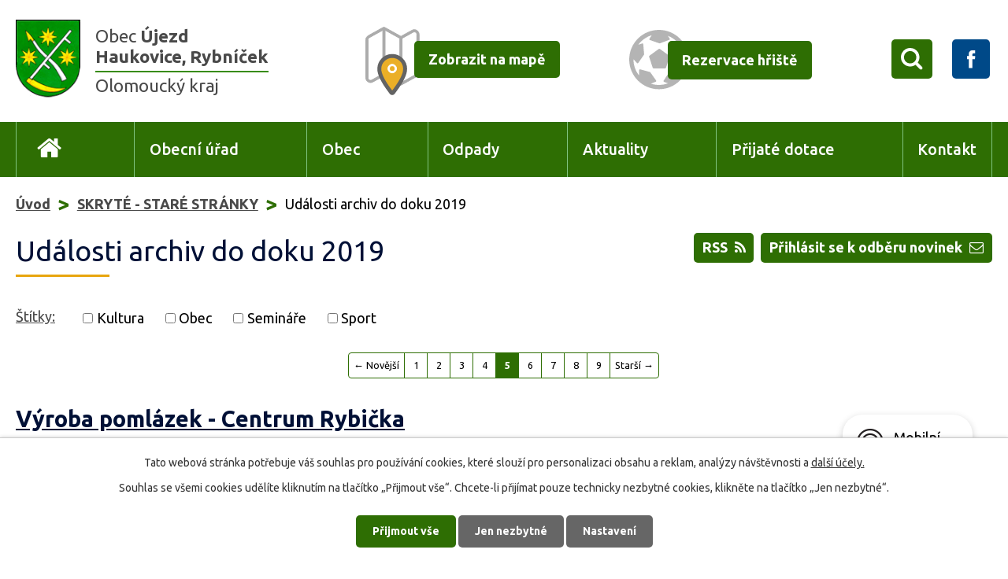

--- FILE ---
content_type: text/html; charset=utf-8
request_url: https://www.obec-ujezd.cz/udalosti?paginator-page=5&do=popupWindow-closePopup
body_size: 9501
content:
<!DOCTYPE html>
<html lang="cs" data-lang-system="cs">
	<head>



		<!--[if IE]><meta http-equiv="X-UA-Compatible" content="IE=EDGE"><![endif]-->
			<meta name="viewport" content="width=device-width, initial-scale=1, user-scalable=yes">
			<meta http-equiv="content-type" content="text/html; charset=utf-8" />
			<meta name="robots" content="index,follow" />
			<meta name="author" content="Antee s.r.o." />
			<meta name="description" content="Újezd je obec ležící v okrese Olomouc. Má 1399 obyvatel a jeho katastrální území má rozlohu 1864 ha." />
			<meta name="keywords" content="Obec Újezd, Haukovice, obec Rybníček" />
			<meta name="viewport" content="width=device-width, initial-scale=1, user-scalable=yes" />
<title>Události</title>

		<link rel="stylesheet" type="text/css" href="https://cdn.antee.cz/jqueryui/1.8.20/css/smoothness/jquery-ui-1.8.20.custom.css?v=2" integrity="sha384-969tZdZyQm28oZBJc3HnOkX55bRgehf7P93uV7yHLjvpg/EMn7cdRjNDiJ3kYzs4" crossorigin="anonymous" />
		<link rel="stylesheet" type="text/css" href="/style.php?nid=Vk1WTQ==&amp;ver=1768399196" />
		<link rel="stylesheet" type="text/css" href="/css/libs.css?ver=1768399900" />
		<link rel="stylesheet" type="text/css" href="https://cdn.antee.cz/genericons/genericons/genericons.css?v=2" integrity="sha384-DVVni0eBddR2RAn0f3ykZjyh97AUIRF+05QPwYfLtPTLQu3B+ocaZm/JigaX0VKc" crossorigin="anonymous" />

		<script src="/js/jquery/jquery-3.0.0.min.js" ></script>
		<script src="/js/jquery/jquery-migrate-3.1.0.min.js" ></script>
		<script src="/js/jquery/jquery-ui.min.js" ></script>
		<script src="/js/jquery/jquery.ui.touch-punch.min.js" ></script>
		<script src="/js/libs.min.js?ver=1768399900" ></script>
		<script src="/js/ipo.min.js?ver=1768399889" ></script>
			<script src="/js/locales/cs.js?ver=1768399196" ></script>

			<script src='https://www.google.com/recaptcha/api.js?hl=cs&render=explicit' ></script>

		<link href="/aktuality?action=atom" type="application/atom+xml" rel="alternate" title="Aktuality">
		<link href="/uredni-deska-archiv-2009-2010?action=atom" type="application/atom+xml" rel="alternate" title="Úřední deska archiv 2009,2010">
		<link href="/uredni-deska-2011?action=atom" type="application/atom+xml" rel="alternate" title="Úřední deska 2011">
		<link href="/uredni-deska-archiv-2012?action=atom" type="application/atom+xml" rel="alternate" title="Úřední deska archiv 2012">
		<link href="/hlaseni-rozhlasu?action=atom" type="application/atom+xml" rel="alternate" title="Hlášení rozhlasu">
		<link href="/uredni-deska?action=atom" type="application/atom+xml" rel="alternate" title="Úřední deska">
		<link href="/udalosti?action=atom" type="application/atom+xml" rel="alternate" title="Události archiv do doku 2019">
		<link href="/odpady?action=atom" type="application/atom+xml" rel="alternate" title="Odpady">
		<link href="/rozpocet-obce-puvodni?action=atom" type="application/atom+xml" rel="alternate" title="Rozpočet obce puvodni">
		<link href="/hospodareni-obce-archiv?action=atom" type="application/atom+xml" rel="alternate" title="Hospodaření obce - archiv">
		<link href="/rozpoctova-opatreni-2?action=atom" type="application/atom+xml" rel="alternate" title="Rozpočtová opatřeni 2">
		<link href="/rozpocet_spolky?action=atom" type="application/atom+xml" rel="alternate" title="Rozpočet obce , rozpočet příspěvkové organizace, Základní školy a mateřské školy">
		<link href="/provizoria?action=atom" type="application/atom+xml" rel="alternate" title="Pravidla rozpočtového provizoria">
		<link href="/opatreni?action=atom" type="application/atom+xml" rel="alternate" title="Rozpočtové opatření">
		<link href="/vyhled?action=atom" type="application/atom+xml" rel="alternate" title="Střednědobý výhled rozpočtu">
		<link href="/zaverecny_ucet?action=atom" type="application/atom+xml" rel="alternate" title="Závěrečný účet obce">
		<link href="/hospodareni_obce?action=atom" type="application/atom+xml" rel="alternate" title="Hospodaření obce">
<link rel="preload" href="https://fonts.googleapis.com/css?family=Ubuntu:400,500,700&amp;display=fallback&amp;subset=latin-ext" as="font">
<link href="https://fonts.googleapis.com/css?family=Ubuntu:400,500,700&amp;display=fallback&amp;subset=latin-ext" rel="stylesheet">
<link href="/image.php?nid=6868&amp;oid=7082236" rel="icon" type="image/png">
<link rel="shortcut icon" href="/image.php?nid=6868&amp;oid=7082236">
<script>
//přesun patičky
ipo.api.live("#ipocopyright", function(el){
$(el).insertAfter("#ipocontainer");
});
//přidání třídy action-button
ipo.api.live('.backlink', function(el) {
$(el).addClass("action-button");
});
//přesun vyhledávání do hlavičky
ipo.api.live(".elasticSearchForm", function(el){
$(el).appendTo(".vyhledavani");
});
//funkce pro zobrazování a skrývání vyhledávání
ipo.api.live(".elasticSearchForm .newsheader", function(el){
$(el).text("X");
});
ipo.api.live(".vyhledavani span", function(el){
$(el).click(function() {
$(".elasticSearchForm").show();
$(".vyhledavani span").css( {"transform": "translateX(4.3em)", "-webkit-transform": "translateX(4.3em)"} );
$(".vyhledavani span").hide();
});
});
ipo.api.live(".elasticSearchForm .newsheader", function(el){
$(el).click(function() {
$(".elasticSearchForm").hide();
$(".vyhledavani span").css( {"transform": "translateX(0)", "-webkit-transform": "translateX(0)"} );
$(".vyhledavani span").show();
$(".elasticSearchForm input[type=text]").val("");
});
});
</script>

<link rel="preload" href="/image.php?nid=6868&amp;oid=7082247" as="image">
	</head>

	<body id="page4200219" class="subpage4200219 subpage7079452"
			
			data-nid="6868"
			data-lid="CZ"
			data-oid="4200219"
			data-layout-pagewidth="1024"
			
			data-slideshow-timer="3"
			
						
				
				data-layout="responsive" data-viewport_width_responsive="1024"
			>



							<div id="snippet-cookiesConfirmation-euCookiesSnp">			<div id="cookieChoiceInfo" class="cookie-choices-info template_1">
					<p>Tato webová stránka potřebuje váš souhlas pro používání cookies, které slouží pro personalizaci obsahu a reklam, analýzy návštěvnosti a 
						<a class="cookie-button more" href="https://navody.antee.cz/cookies" target="_blank">další účely.</a>
					</p>
					<p>
						Souhlas se všemi cookies udělíte kliknutím na tlačítko „Přijmout vše“. Chcete-li přijímat pouze technicky nezbytné cookies, klikněte na tlačítko „Jen nezbytné“.
					</p>
				<div class="buttons">
					<a class="cookie-button action-button ajax" id="cookieChoiceButton" rel=”nofollow” href="/udalosti?paginator-page=5&amp;do=cookiesConfirmation-acceptAll">Přijmout vše</a>
					<a class="cookie-button cookie-button--settings action-button ajax" rel=”nofollow” href="/udalosti?paginator-page=5&amp;do=cookiesConfirmation-onlyNecessary">Jen nezbytné</a>
					<a class="cookie-button cookie-button--settings action-button ajax" rel=”nofollow” href="/udalosti?paginator-page=5&amp;do=cookiesConfirmation-openSettings">Nastavení</a>
				</div>
			</div>
</div>				<div id="ipocontainer">

			<div class="menu-toggler">

				<span>Menu</span>
				<span class="genericon genericon-menu"></span>
			</div>

			<span id="back-to-top">

				<i class="fa fa-angle-up"></i>
			</span>

			<div id="ipoheader">

				<div class="header-inner__container">
	<div class="row header-inner">
		<div class="logo">
			<a href="/" class="header-logo">
				<span class="znak"><img src="/image.php?nid=6868&amp;oid=7082247" alt="Znak obce"></span>
				<span class="nazev-obce">
					<span>Obec <strong>Újezd <span>Haukovice, Rybníček</span></strong></span>
					<span class="olomoucky-kraj">Olomoucký kraj</span>
				</span>
			</a>
		</div>
		<div class="header-mapa">
			<a href="https://mapy.cz/s/3awsL" target="_blank" rel="noopener noreferrer">
				<span><img src="/image.php?nid=6868&amp;oid=7082246" alt="Mapa"></span>
				<span class="action-button">Zobrazit na mapě</span>
			</a>
		</div>
		<div class="header-rezervace">
			<a href="/rezervace-hriste">
				<span><img src="/image.php?nid=6868&amp;oid=7082244" alt="Rezervace hřiště"></span>
				<span class="action-button">Rezervace hřiště</span>
			</a>
		</div>
		<div class="wrapper__vyhledavani-facebook">
			<div class="vyhledavani"><span></span></div>
			<div class="facebook">
				<a href="https://www.facebook.com/pages/category/Organization/Obec-%C3%9Ajezd-294174034045823/" target="_blank" rel="noopener noreferrer">
					<img src="/image.php?nid=6868&amp;oid=7082239" alt="Facebook">
				</a>
			</div>
		</div>
	</div>
</div>			</div>

			<div id="ipotopmenuwrapper">

				<div id="ipotopmenu">
<h4 class="hiddenMenu">Horní menu</h4>
<ul class="topmenulevel1"><li class="topmenuitem1 noborder" id="ipomenu7069066"><a href="/">Úvod</a></li><li class="topmenuitem1" id="ipomenu1114008"><a href="/obecni-urad">Obecní úřad</a><ul class="topmenulevel2"><li class="topmenuitem2" id="ipomenu1114009"><a href="/zakladni-informace">Základní informace</a></li><li class="topmenuitem2" id="ipomenu3124767"><a href="/uredni-deska">Úřední deska</a></li><li class="topmenuitem2" id="ipomenu6493302"><a href="/volby">VOLBY</a></li><li class="topmenuitem2" id="ipomenu1114010"><a href="/popis-uradu">Popis úřadu</a></li><li class="topmenuitem2" id="ipomenu8075041"><a href="/matrika">MATRIKA</a></li><li class="topmenuitem2" id="ipomenu4152083"><a href="/povinne-zverejnovane-informace">Povinně zveřejňované informace</a></li><li class="topmenuitem2" id="ipomenu1114011"><a href="/poskytovani-informaci-prijem-podani">Poskytování informací, příjem podání</a></li><li class="topmenuitem2" id="ipomenu1114012"><a href="/vyhlasky-zakony-a-usneseni-zastupitelstva">Vyhlášky,zákony a usnesení zastupitelstva</a></li><li class="topmenuitem2" id="ipomenu7074148"><a href="/hospodareni_obce">Hospodaření obce</a></li><li class="topmenuitem2" id="ipomenu1114014"><a href="/elektronicka-podatelna">Elektronická podatelna</a></li><li class="topmenuitem2" id="ipomenu4179356"><a href="/czech-point">Czech POINT</a></li><li class="topmenuitem2" id="ipomenu7030871"><a href="https://cro.justice.cz/" target="_blank">Registr oznámení</a></li><li class="topmenuitem2" id="ipomenu11687905"><a href="/verejne-zakazky">Veřejné zakázky</a></li><li class="topmenuitem2" id="ipomenu6418640"><a href="/uzemni-plan">Územní plán</a></li><li class="topmenuitem2" id="ipomenu6490457"><a href="/gdpr">GDPR</a></li></ul></li><li class="topmenuitem1" id="ipomenu7097150"><a href="/obec">Obec</a><ul class="topmenulevel2"><li class="topmenuitem2" id="ipomenu2920148"><a href="/hlaseni-rozhlasu">Hlášení rozhlasu</a></li><li class="topmenuitem2" id="ipomenu8064064"><a href="/plan-rozvoje-sportu-obce">Plán rozvoje sportu obce</a></li><li class="topmenuitem2" id="ipomenu1126762"><a href="/historie">Historie</a><ul class="topmenulevel3"><li class="topmenuitem3" id="ipomenu1136147"><a href="/josef-vodicka">Josef Vodička</a></li><li class="topmenuitem3" id="ipomenu1136157"><a href="/frantisek-neuzil">František Neužil</a></li><li class="topmenuitem3" id="ipomenu1336754"><a href="/ruzena-mazalova">Růžena Mazalová</a></li><li class="topmenuitem3" id="ipomenu1136231"><a href="/historie-ujezdu">Historie Újezdu</a></li><li class="topmenuitem3" id="ipomenu1136232"><a href="/historie-haukovic">Historie Haukovic</a></li><li class="topmenuitem3" id="ipomenu1136233"><a href="/historie-rybnicku">Historie Rybníčku</a></li></ul></li><li class="topmenuitem2" id="ipomenu1126759"><a href="/soucasnost">Současnost</a></li><li class="topmenuitem2" id="ipomenu7356037"><a href="/aplikace-pro-obec-ujezd-ceska-obec">Aplikace pro obec Újezd "MUNIPOLIS - Mobilní rozhlas"</a></li><li class="topmenuitem2" id="ipomenu4238446"><a href="/okoli">Okolí</a><ul class="topmenulevel3"><li class="topmenuitem3" id="ipomenu4238447"><a href="/akce-v-okoli">Akce v okolí</a></li><li class="topmenuitem3" id="ipomenu4238450"><a href="/cyklostezka">Cyklostezka</a></li></ul></li><li class="topmenuitem2" id="ipomenu4339329"><a href="/sberny-dvur">Sběrný dvůr</a></li><li class="topmenuitem2" id="ipomenu1136076"><a href="/zamery-obce">Záměry obce</a></li><li class="topmenuitem2" id="ipomenu4151779"><a href="/fotogalerie">Fotogalerie</a></li><li class="topmenuitem2" id="ipomenu1136275"><a href="/kultura-a-sport">Kultura a sport</a></li><li class="topmenuitem2" id="ipomenu1136535"><a href="/firmy-v-obci">Firmy v obci</a><ul class="topmenulevel3"><li class="topmenuitem3" id="ipomenu1137800"><a href="/kvetiny-ovoce-zelenina-vychodilovi">Květiny - Ovoce - zelenina Vychodilovi</a></li><li class="topmenuitem3" id="ipomenu1137853"><a href="/restaurace-jamajka">Restaurace Jamajka</a></li><li class="topmenuitem3" id="ipomenu1137971"><a href="/benzinova-cerpaci-stanice-arcos">Benzínová čerpací stanice ARCOS</a></li><li class="topmenuitem3" id="ipomenu9270409"><a href="/kurice-brambory-ovocne-stromky-patrik-vychodil">Kuřice, brambory, ovocné stromky - Patrik Vychodil</a></li><li class="topmenuitem3" id="ipomenu1137930"><a href="/palenice-josef-krpec">Pálenice Josef Krpec</a></li></ul></li><li class="topmenuitem2" id="ipomenu10250710"><a href="/obecni-knihovna">Obecní knihovna</a></li><li class="topmenuitem2" id="ipomenu1136213"><a href="/spolky-a-organizace">Spolky a organizace</a><ul class="topmenulevel3"><li class="topmenuitem3" id="ipomenu4239204"><a href="/sdh-ujezd-a-sdh-rybnicek">SDH Újezd a SDH Rybníček</a></li><li class="topmenuitem3" id="ipomenu4239205"><a href="/tj-sokol-ujezd-u-unicova">TJ Sokol Újezd u Uničova</a></li><li class="topmenuitem3" id="ipomenu4239206"><a href="/spolek-zen-ujezd">Spolek žen Újezd</a></li><li class="topmenuitem3" id="ipomenu4239207"><a href="/myslivecky-spolek-ujezd-u-unicova">Myslivecký spolek Újezd u Uničova</a></li><li class="topmenuitem3" id="ipomenu4239208"><a href="/frantisek-z-s">František z.s.</a></li><li class="topmenuitem3" id="ipomenu4239209"><a href="/klub-senioru-ujezd">Klub seniorů Újezd</a></li></ul></li><li class="topmenuitem2" id="ipomenu1136520"><a href="/zdravotnicka-zarizeni">Zdravotnická zařízení</a></li><li class="topmenuitem2" id="ipomenu1136218"><a href="/skolstvi">Školství</a></li><li class="topmenuitem2" id="ipomenu1138061"><a href="/odkazy">Odkazy</a></li><li class="topmenuitem2" id="ipomenu2224162"><a href="/zpravodaj">Zpravodaj</a></li><li class="topmenuitem2" id="ipomenu1155739"><a href="/kanalizace-pohotovost">Kanalizace - pohotovost</a></li><li class="topmenuitem2" id="ipomenu2081049"><a href="http://olomoucky.dppcr.cz/web_505501/" target="_blank">Digitální povodňový plán</a></li><li class="topmenuitem2" id="ipomenu8188597"><a href="/mobilni-rozhlas">Mobilní Rozhlas</a></li></ul></li><li class="topmenuitem1" id="ipomenu5421134"><a href="/odpady">Odpady</a></li><li class="topmenuitem1" id="ipomenu1136057"><a href="/aktuality">Aktuality</a></li><li class="topmenuitem1" id="ipomenu5968268"><a href="/prijate-dotace">Přijaté dotace</a></li><li class="topmenuitem1" id="ipomenu7069076"><a href="/kontakt">Kontakt</a></li></ul>
					<div class="cleartop"></div>
				</div>
			</div>
			<div id="ipomain">
				<div class="elasticSearchForm elasticSearch-container" id="elasticSearch-form-10259719" >
	<h4 class="newsheader">Vyhledat v textu</h4>
	<div class="newsbody">
<form action="/udalosti?paginator-page=5&amp;do=mainSection-elasticSearchForm-10259719-form-submit" method="post" id="frm-mainSection-elasticSearchForm-10259719-form">
<label hidden="" for="frmform-q">Fulltextové vyhledávání</label><input type="text" placeholder="Vyhledat v textu" autocomplete="off" name="q" id="frmform-q" value=""> 			<input type="submit" value="Hledat" class="action-button">
			<div class="elasticSearch-autocomplete"></div>
</form>
	</div>
</div>

<script >

	app.index.requireElasticSearchAutocomplete('frmform-q', "\/vyhledat-v-textu?do=autocomplete");
</script>

				<div id="ipomainframe">
					<div id="ipopage">
<div id="iponavigation">
	<h5 class="hiddenMenu">Drobečková navigace</h5>
	<p>
			<a href="/">Úvod</a> <span class="separator">&gt;</span>
			<a href="/skryte-stare-stranky">SKRYTÉ - STARÉ STRÁNKY</a> <span class="separator">&gt;</span>
			<span class="currentPage">Události archiv do doku 2019</span>
	</p>

</div>
						<div class="ipopagetext">
							<div class="blog view-default content simple with-subscribe">
								
								<h1>Události archiv do doku 2019</h1>

<div id="snippet--flash"></div>
								
																	
<div class="subscribe-toolbar">
		<a href="/udalosti?action=addSubscriber" class="action-button"><i class="fa fa-envelope-o"></i> Přihlásit se k odběru novinek</a>
	<a href="/udalosti?action=atom" class="action-button tooltip" data-tooltip-content="#tooltip-content"><i class="fa fa-rss"></i> RSS</a>
	<div class="tooltip-wrapper">

		<span id="tooltip-content">Více informací naleznete <a href=/udalosti?action=rssGuide>zde</a>.</span>
	</div>
</div>
<hr class="cleaner">
	<div class="paragraph">
					</div>
			<div class="tags table-row auto type-tags">
<form action="/udalosti?paginator-page=5&amp;do=multiTagsRenderer-multiChoiceTags-submit" method="post" id="frm-multiTagsRenderer-multiChoiceTags">
			<a class="box-by-content" href="/udalosti?paginator-page=5" title="Ukázat všechny články">Štítky:</a>
<span><input type="checkbox" name="tags[]" id="frm-multiTagsRenderer-multiChoiceTagsiChoiceTags-tags-0" value="Kultura"><label for="frm-multiTagsRenderer-multiChoiceTagsiChoiceTags-tags-0">Kultura</label><br></span><span><input type="checkbox" name="tags[]" id="frm-multiTagsRenderer-multiChoiceTagsiChoiceTags-tags-1" value="Obec"><label for="frm-multiTagsRenderer-multiChoiceTagsiChoiceTags-tags-1">Obec</label><br></span><span><input type="checkbox" name="tags[]" id="frm-multiTagsRenderer-multiChoiceTagsiChoiceTags-tags-2" value="Semináře"><label for="frm-multiTagsRenderer-multiChoiceTagsiChoiceTags-tags-2">Semináře</label><br></span><span><input type="checkbox" name="tags[]" id="frm-multiTagsRenderer-multiChoiceTagsiChoiceTags-tags-3" value="Sport"><label for="frm-multiTagsRenderer-multiChoiceTagsiChoiceTags-tags-3">Sport</label><br></span> <input type="submit" class="action-button" name="filter" id="frmmultiChoiceTags-filter" value="Filtrovat"> </form>
	</div>
	<script >
	$(document).ready(function() {
		$('.tags-selection select[multiple]').select2({
			placeholder: 'Vyberte štítky',
		  	width: '300px'
		});
		$('#frmmultiSelectTags-tags').change(function() {
			$('#frm-multiTagsRenderer-multiSelectTags input[type="submit"]').click();
		});
		$('#frm-multiTagsRenderer-multiChoiceTags input[type="checkbox"]').change(function() {
			$('#frm-multiTagsRenderer-multiChoiceTags input[type="submit"]').click();
		});
	})
</script>
<div class="content-paginator clearfix">
	<div class="content-paginator-wrapper">
		<a href="/udalosti?paginator-page=4" class="paginator-prev paginator-button" title="Novější" rel="prev">
			<span class="paginator-button-icon">&larr;</span><span class="paginator-button-text">Novější</span>
		</a>
			<a href="/udalosti" class="paginator-step"  style="max-width: 68px">
				1
			</a>
			<a href="/udalosti?paginator-page=2" class="paginator-step"  style="max-width: 68px">
				2
			</a>
			<a href="/udalosti?paginator-page=3" class="paginator-step"  style="max-width: 68px">
				3
			</a>
			<a href="/udalosti?paginator-page=4" class="paginator-step" rel="prev" style="max-width: 68px">
				4
			</a>
			<span class="paginator-current" style="max-width: 68px">5</span>
			<a href="/udalosti?paginator-page=6" class="paginator-step" rel="next" style="max-width: 68px">
				6
			</a>
			<a href="/udalosti?paginator-page=7" class="paginator-step"  style="max-width: 68px">
				7
			</a>
			<a href="/udalosti?paginator-page=8" class="paginator-step"  style="max-width: 68px">
				8
			</a>
			<a href="/udalosti?paginator-page=9" class="paginator-step"  style="max-width: 68px">
				9
			</a>
		<a href="/udalosti?paginator-page=6" class="paginator-next paginator-button" title="Starší" rel="next">
			<span class="paginator-button-text">Starší</span><span class="paginator-button-icon">&rarr;</span>
		</a>
	</div>
</div>


<div class="articles">
		<div class="article" data-article-id="108032" data-article-tags="">
		<h2><a href="/udalosti/vyroba-pomlazek-centrum-rybicka-108032">Výroba pomlázek - Centrum Rybička</a></h2>
		<p class="dueDate">

			<span>Datum konání: 31. 3. 2015</span>
		</p>
		<div class="articleText">
		<p>Centrum Rybička pořádá "Výrobu pomlázek - chlapáci vemte proutky". V úterý 31.3.2015 od 16.00 do 18.00 hod. Více informací: Černohousová Zdeňka, tel.: 605 950 203, e-mail: <a href="mailto:penule@seznam.cz">penule@seznam.cz</a></p>
		</div>
		<hr class="cleaner">
		<hr>
				<div class="article-footer">
																<p class="published">Publikováno 5. 3. 2015 9:22</p>
		</div>
			</div>
		<div class="article" data-article-id="108031" data-article-tags="">
		<h2><a href="/udalosti/joga-centrum-rybicka-108031">Jóga - Centrum Rybička</a></h2>
		<p class="dueDate">

			<span>Datum konání: 26. 3. 2015</span>
		</p>
		<div class="articleText">
		<p>Centrum Rybička pořádá "Jógu". Ve čtvrtek, 26.3.2015 od 19.00 hod. Více informací: Černohousová Zdeňka, tel.: 605 950 203, e-mail: <a href="mailto:penule@seznam.cz">penule@seznam.cz</a></p>
		</div>
		<hr class="cleaner">
		<hr>
				<div class="article-footer">
																<p class="published">Publikováno 5. 3. 2015 9:20</p>
		</div>
			</div>
		<div class="article" data-article-id="108030" data-article-tags="">
		<h2><a href="/udalosti/velikonocni-vyzdoba-centrum-rybicka-108030">Velikonoční výzdoba - Centrum Rybička</a></h2>
		<p class="dueDate">

			<span>Datum konání: 24. 3. 2015</span>
		</p>
		<div class="articleText">
		<p>Centrum Rybička pořádá "Velikonoční výzdobu - osení do květináčů + zápichy (můžete zdobit i vlastní květináčky)". V úterý 24.3.2015 od 16.00 do 18.00 hod. Více informací: Černohousová Zdeňka, tel.: 605 950 203, e-mail: <a href="mailto:penule@seznam.cz">penule@seznam.cz</a></p>
		</div>
		<hr class="cleaner">
		<hr>
				<div class="article-footer">
																<p class="published">Publikováno 5. 3. 2015 9:19</p>
		</div>
			</div>
		<div class="article" data-article-id="108029" data-article-tags="">
		<h2><a href="/udalosti/pilates-centum-rybicka-108029">Pilates - Centum Rybička</a></h2>
		<p class="dueDate">

			<span>Datum konání: 18. 3. 2015</span>
		</p>
		<div class="articleText">
		<p>Centrum Rybička pořádá "Pilates". Ve středu 18.3.2015 od 19.00 hod. Více informací: Černohousová Zdeňka, tel.: 605 950 203, e-mail: <a href="mailto:penule@seznam.cz">penule@seznam.cz</a></p>
		</div>
		<hr class="cleaner">
		<hr>
				<div class="article-footer">
																<p class="published">Publikováno 5. 3. 2015 9:16</p>
		</div>
			</div>
		<div class="article" data-article-id="108027" data-article-tags="">
		<h2><a href="/udalosti/vyroba-kosicku-z-pedingu-na-koledu-108027">Výroba košíčků z pedingu na koledu</a></h2>
		<p class="dueDate">

			<span>Datum konání: 17. 3. 2015</span>
		</p>
		<div class="articleText">
		<p>Centrum Rybička pořádá "Výrobu košíčků z pedingu na koledu". V úterý 17.3.2015 od 16.00 do 18.00 hod. Více informací: Černohousová Zdeňka, tel.: 605 950 203, e-mail: <a href="mailto:penule@seznam.cz">penule@seznam.cz</a></p>
		</div>
		<hr class="cleaner">
		<hr>
				<div class="article-footer">
																<p class="published">Publikováno 5. 3. 2015 9:15</p>
		</div>
			</div>
		<div class="article" data-article-id="108024" data-article-tags="">
		<h2><a href="/udalosti/joga-centrum-rybicka-108024">Jóga - Centrum Rybička</a></h2>
		<p class="dueDate">

			<span>Datum konání: 12. 3. 2015</span>
		</p>
		<div class="articleText">
		<p>Centrum Rybička pořádá "Jógu". Ve čtvrtek, 12.3.2015 od 19.00 hod. Více informací: Černohousová Zdeňka, tel.: 605 950 203, e-mail: <a href="mailto:penule@seznam.cz">penule@seznam.cz</a></p>
		</div>
		<hr class="cleaner">
		<hr>
				<div class="article-footer">
																<p class="published">Publikováno 5. 3. 2015 9:13</p>
		</div>
			</div>
		<div class="article" data-article-id="108021" data-article-tags="">
		<h2><a href="/udalosti/vyroba-panenek-pro-unicef-dokonceni-108021">Výroba panenek pro Unicef - dokončení</a></h2>
		<p class="dueDate">

			<span>Datum konání: 10. 3. 2015</span>
		</p>
		<div class="articleText">
		<p>Centrum Rybička pořádá "Výrobu panenek pro UNICEF - dokončení". V úterý 10.3.2015 od 16 - 18 hod. Více informací: Černohousová Zdeňka, tel.: 605 950 203, e-mail: <a href="mailto:penule@seznam.cz">penule@seznam.cz</a></p>
		</div>
		<hr class="cleaner">
		<hr>
				<div class="article-footer">
																<p class="published">Publikováno 5. 3. 2015 9:12</p>
		</div>
			</div>
		<div class="article" data-article-id="108008" data-article-tags="">
		<h2><a href="/udalosti/fitness-sobota-centrum-rybicka-108008">Fitness sobota - centrum Rybička</a></h2>
		<p class="dueDate">

			<span>Datum konání: 21. 3. 2015</span>
		</p>
		<div class="articleText">
		<p style="text-align: center;"><img src="/image.php?nid=6868&amp;oid=4257060&amp;width=573&amp;height=810" alt="" width="573" height="810"></p>
		</div>
		<hr class="cleaner">
		<hr>
				<div class="article-footer">
																<p class="published">Publikováno 5. 3. 2015 8:21</p>
		</div>
			</div>
		<div class="article" data-article-id="108000" data-article-tags="">
		<h2><a href="/udalosti/nabor-roztleskavacek-centrum-rybicka-108000">Nábor roztleskávaček - centrum Rybička</a></h2>
		<p class="dueDate">

			<span>Datum konání: 7. 3. 2015</span>
		</p>
		<div class="articleText">
		<p><img style="margin-right: auto; margin-left: auto; display: block;" src="/image.php?nid=6868&amp;oid=4257043&amp;width=573&amp;height=810" alt="" width="573" height="810"></p>
		</div>
		<hr class="cleaner">
		<hr>
				<div class="article-footer">
																<p class="published">Publikováno 5. 3. 2015 8:08</p>
		</div>
			</div>
		<div class="article" data-article-id="107241" data-article-tags="Kultura">
		<h2><a href="/udalosti/velikonocni-vystavka-rucnich-praci-107241">Velikonoční výstavka ručních prací</a></h2>
		<p class="dueDate">

			<span>Datum konání: 27. 3. 2015</span>
			<span> - 30. 3. 2015</span>
		</p>
		<div class="articleText">
		<p style="text-align: center;"><img src="/image.php?nid=6868&amp;oid=4247600&amp;width=573&amp;height=676" alt="" width="573" height="676"></p>
		</div>
		<hr class="cleaner">
		<hr>
				<div class="article-footer">
																<p class="published">Publikováno 27. 2. 2015 14:42</p>
		</div>
			</div>
	</div>

<div class="content-paginator clearfix">
	<div class="content-paginator-wrapper">
		<a href="/udalosti?paginator-page=4" class="paginator-prev paginator-button" title="Novější" rel="prev">
			<span class="paginator-button-icon">&larr;</span><span class="paginator-button-text">Novější</span>
		</a>
			<a href="/udalosti" class="paginator-step"  style="max-width: 68px">
				1
			</a>
			<a href="/udalosti?paginator-page=2" class="paginator-step"  style="max-width: 68px">
				2
			</a>
			<a href="/udalosti?paginator-page=3" class="paginator-step"  style="max-width: 68px">
				3
			</a>
			<a href="/udalosti?paginator-page=4" class="paginator-step" rel="prev" style="max-width: 68px">
				4
			</a>
			<span class="paginator-current" style="max-width: 68px">5</span>
			<a href="/udalosti?paginator-page=6" class="paginator-step" rel="next" style="max-width: 68px">
				6
			</a>
			<a href="/udalosti?paginator-page=7" class="paginator-step"  style="max-width: 68px">
				7
			</a>
			<a href="/udalosti?paginator-page=8" class="paginator-step"  style="max-width: 68px">
				8
			</a>
			<a href="/udalosti?paginator-page=9" class="paginator-step"  style="max-width: 68px">
				9
			</a>
		<a href="/udalosti?paginator-page=6" class="paginator-next paginator-button" title="Starší" rel="next">
			<span class="paginator-button-text">Starší</span><span class="paginator-button-icon">&rarr;</span>
		</a>
	</div>
</div>

<hr class="cleaner">

	<div class="paragraph">
					</div>
															</div>
						</div>
					</div>


					

					

					<div class="hrclear"></div>
					<div id="ipocopyright">
<div class="copyright">
	<div class="row copyright__inner">
	<h3>Obec Újezd - Haukovice, Rybníček</h3>
	<div class="copy-kontakt">
		<p>
			<strong>Adresa:</strong> Újezd 83,  783 96, Újezd<br>
			<strong>Tel.:</strong> <a href="tel:+420585035119">+420 585 035 119</a><br>
			<strong>E-mail:</strong> <a href="mailto:podatelna@obec-ujezd.cz">podatelna@obec-ujezd.cz</a>
		</p>
		<h4>Starosta</h4>
		<p>Petr Přichystal: <a href="tel:+420606742858">+420 606 742 858</a></p>
		<p class="ic">
			<strong>IČ:</strong> 00299618<br><strong>DIČ:</strong> CZ00299618<br><strong>Identifikátor datové schránky:</strong> 6v3bat9
		</p>
	</div>
	<div class="copy-hodiny">
		<h4>Úřední hodiny</h4>
		<p><strong>Pondělí</strong> <span>7:00 - 11:30</span> 12:30 - 17:00</p>
		<p><strong>Úterý</strong> neúřední den</p>
		<p><strong>Středa</strong> <span>7:00 - 11:30</span> 12:30 - 17:00</p>
		<p><strong>Čtvrtek</strong> neúřední den</p>
		<p><strong>Pátek</strong> neúřední den</p>
	</div>
	<div class="copy-mapa">
		<a title="Ukázat na mapě" href="https://mapy.cz/s/3awsL" target="_blank" rel="noopener noreferrer">
			<span class="action-button">Ukázat na mapě</span>
			<span><img src="/image.php?nid=6868&amp;oid=7082242" alt="Mapa"></span>
		</a>
	</div>
</div>
<div class="antee">
	<div>© 2026 Obec Újezd, <a href="mailto:ou@obec-ujezd.cz">Kontaktovat webmastera</a>, <span id="links"><a href="/prohlaseni-o-pristupnosti">Prohlášení o přístupnosti</a></span><br>ANTEE s.r.o. - <a href="https://www.antee.cz" rel="nofollow">Tvorba webových stránek</a>, Redakční systém IPO</div>
</div>
</div>
					</div>
					<div id="ipostatistics">
<script >
	var _paq = _paq || [];
	_paq.push(['disableCookies']);
	_paq.push(['trackPageView']);
	_paq.push(['enableLinkTracking']);
	(function() {
		var u="https://matomo.antee.cz/";
		_paq.push(['setTrackerUrl', u+'piwik.php']);
		_paq.push(['setSiteId', 3360]);
		var d=document, g=d.createElement('script'), s=d.getElementsByTagName('script')[0];
		g.defer=true; g.async=true; g.src=u+'piwik.js'; s.parentNode.insertBefore(g,s);
	})();
</script>
<script >
	$(document).ready(function() {
		$('a[href^="mailto"]').on("click", function(){
			_paq.push(['setCustomVariable', 1, 'Click mailto','Email='+this.href.replace(/^mailto:/i,'') + ' /Page = ' +  location.href,'page']);
			_paq.push(['trackGoal', null]);
			_paq.push(['trackPageView']);
		});

		$('a[href^="tel"]').on("click", function(){
			_paq.push(['setCustomVariable', 1, 'Click telefon','Telefon='+this.href.replace(/^tel:/i,'') + ' /Page = ' +  location.href,'page']);
			_paq.push(['trackPageView']);
		});
	});
</script>
					</div>

					<div id="ipofooter">
						<div class="rozhlas-banner-container"><a class="rozhlas-banner__icon animated pulse" title="Zobrazit mobilní rozhlas" href="#"> <img src="/img/mobilni-rozhlas/banner_icon.png" alt="logo"> <span class="rozhlas-title">Mobilní <br>Rozhlas</span> <span class="rozhlas-subtitle">Novinky z úřadu přímo do vašeho telefonu</span> </a>
<div class="rozhlas-banner">
<div class="rozhlas-banner__close"><a title="zavřít"><img src="/img/mobilni-rozhlas/banner_close-icon.svg" alt="zavřít"></a></div>
<div class="rozhlas-banner__logo"><a title="Mobilní rozhlas" href="https://www.mobilnirozhlas.cz/" target="_blank" rel="noopener noreferrer"> <img src="/img/mobilni-rozhlas/banner_mr_logo-dark.svg" alt="mobilní rozhlas"> </a></div>
<div class="rozhlas-banner__text"><span>Důležité informace ze samosprávy <br>přímo do telefonu</span></div>
<div class="rozhlas-banner__image"><img src="/img/mobilni-rozhlas/banner_foto.png" alt="foto aplikace"></div>
<div class="rozhlas-banner__cta"><a class="rozhlas-banner-btn rozhlas-banner-btn--telefon" title="Odebírat" href="https://obec-ujezd.mobilnirozhlas.cz/registrace" target="_blank" rel="noopener noreferrer"> Odebírat zprávy do telefonu </a> <a class="rozhlas-banner-btn rozhlas-banner-btn--nastenka" title="Nástěnka" href="https://obec-ujezd.mobilnirozhlas.cz/" target="_blank" rel="noopener noreferrer"> Zobrazit nástěnku </a> <a class="rozhlas-banner-btn rozhlas-banner-btn--app" title="Aplikace" href="/mobilni-rozhlas"> Stáhnout mobilní aplikaci </a></div>
</div>
</div>
<script>// <![CDATA[
ipo.api.live('.rozhlas-banner-container', function(el) {
$('.rozhlas-banner__icon').click(function(e) {
$(el).toggleClass('open')
if ($(el).hasClass('open')) {
$('.rozhlas-banner').css('display', 'block')
} else {
$(el).removeClass('open')
$('.rozhlas-banner').css('display', 'none')
}
e.preventDefault()
})
$('.rozhlas-banner__close a').click(function(e) {
$(el).removeClass('open')
$(el).find('.rozhlas-banner').css('display', 'none')
})
})
// ]]></script>
					</div>
				</div>
			</div>
		</div>
	</body>
</html>
